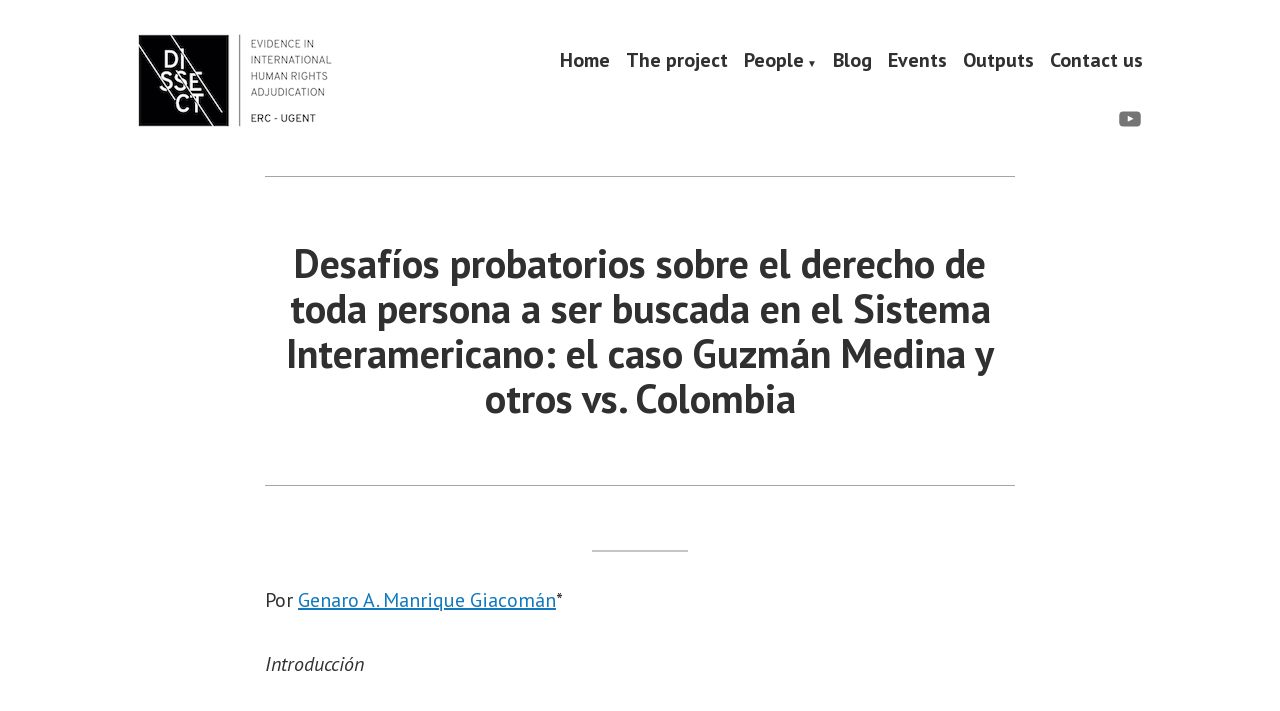

--- FILE ---
content_type: text/html; charset=UTF-8
request_url: https://dissect.ugent.be/busqueda-guzman-medina/
body_size: 14507
content:
<!doctype html>
<html lang="en-US">
<head>
	<meta charset="UTF-8" />
	<meta name="viewport" content="width=device-width, initial-scale=1" />
	<link rel="profile" href="https://gmpg.org/xfn/11" />
	<title>Desafíos probatorios sobre el derecho de toda persona a ser buscada en el Sistema Interamericano: el caso Guzmán Medina y otros vs. Colombia &#8211; DISSECT</title>
<meta name='robots' content='max-image-preview:large' />
<link rel='dns-prefetch' href='//fonts.googleapis.com' />
<link rel="alternate" type="application/rss+xml" title="DISSECT &raquo; Feed" href="https://dissect.ugent.be/feed/" />
<link rel="alternate" type="application/rss+xml" title="DISSECT &raquo; Comments Feed" href="https://dissect.ugent.be/comments/feed/" />
<link rel="alternate" type="application/rss+xml" title="DISSECT &raquo; Desafíos probatorios sobre el derecho de toda persona a ser buscada en el Sistema Interamericano: el caso Guzmán Medina y otros vs. Colombia Comments Feed" href="https://dissect.ugent.be/busqueda-guzman-medina/feed/" />
<link rel="alternate" title="oEmbed (JSON)" type="application/json+oembed" href="https://dissect.ugent.be/wp-json/oembed/1.0/embed?url=https%3A%2F%2Fdissect.ugent.be%2Fbusqueda-guzman-medina%2F" />
<link rel="alternate" title="oEmbed (XML)" type="text/xml+oembed" href="https://dissect.ugent.be/wp-json/oembed/1.0/embed?url=https%3A%2F%2Fdissect.ugent.be%2Fbusqueda-guzman-medina%2F&#038;format=xml" />
<style id='wp-img-auto-sizes-contain-inline-css' type='text/css'>
img:is([sizes=auto i],[sizes^="auto," i]){contain-intrinsic-size:3000px 1500px}
/*# sourceURL=wp-img-auto-sizes-contain-inline-css */
</style>
<style id='wp-emoji-styles-inline-css' type='text/css'>

	img.wp-smiley, img.emoji {
		display: inline !important;
		border: none !important;
		box-shadow: none !important;
		height: 1em !important;
		width: 1em !important;
		margin: 0 0.07em !important;
		vertical-align: -0.1em !important;
		background: none !important;
		padding: 0 !important;
	}
/*# sourceURL=wp-emoji-styles-inline-css */
</style>
<style id='wp-block-library-inline-css' type='text/css'>
:root{--wp-block-synced-color:#7a00df;--wp-block-synced-color--rgb:122,0,223;--wp-bound-block-color:var(--wp-block-synced-color);--wp-editor-canvas-background:#ddd;--wp-admin-theme-color:#007cba;--wp-admin-theme-color--rgb:0,124,186;--wp-admin-theme-color-darker-10:#006ba1;--wp-admin-theme-color-darker-10--rgb:0,107,160.5;--wp-admin-theme-color-darker-20:#005a87;--wp-admin-theme-color-darker-20--rgb:0,90,135;--wp-admin-border-width-focus:2px}@media (min-resolution:192dpi){:root{--wp-admin-border-width-focus:1.5px}}.wp-element-button{cursor:pointer}:root .has-very-light-gray-background-color{background-color:#eee}:root .has-very-dark-gray-background-color{background-color:#313131}:root .has-very-light-gray-color{color:#eee}:root .has-very-dark-gray-color{color:#313131}:root .has-vivid-green-cyan-to-vivid-cyan-blue-gradient-background{background:linear-gradient(135deg,#00d084,#0693e3)}:root .has-purple-crush-gradient-background{background:linear-gradient(135deg,#34e2e4,#4721fb 50%,#ab1dfe)}:root .has-hazy-dawn-gradient-background{background:linear-gradient(135deg,#faaca8,#dad0ec)}:root .has-subdued-olive-gradient-background{background:linear-gradient(135deg,#fafae1,#67a671)}:root .has-atomic-cream-gradient-background{background:linear-gradient(135deg,#fdd79a,#004a59)}:root .has-nightshade-gradient-background{background:linear-gradient(135deg,#330968,#31cdcf)}:root .has-midnight-gradient-background{background:linear-gradient(135deg,#020381,#2874fc)}:root{--wp--preset--font-size--normal:16px;--wp--preset--font-size--huge:42px}.has-regular-font-size{font-size:1em}.has-larger-font-size{font-size:2.625em}.has-normal-font-size{font-size:var(--wp--preset--font-size--normal)}.has-huge-font-size{font-size:var(--wp--preset--font-size--huge)}.has-text-align-center{text-align:center}.has-text-align-left{text-align:left}.has-text-align-right{text-align:right}.has-fit-text{white-space:nowrap!important}#end-resizable-editor-section{display:none}.aligncenter{clear:both}.items-justified-left{justify-content:flex-start}.items-justified-center{justify-content:center}.items-justified-right{justify-content:flex-end}.items-justified-space-between{justify-content:space-between}.screen-reader-text{border:0;clip-path:inset(50%);height:1px;margin:-1px;overflow:hidden;padding:0;position:absolute;width:1px;word-wrap:normal!important}.screen-reader-text:focus{background-color:#ddd;clip-path:none;color:#444;display:block;font-size:1em;height:auto;left:5px;line-height:normal;padding:15px 23px 14px;text-decoration:none;top:5px;width:auto;z-index:100000}html :where(.has-border-color){border-style:solid}html :where([style*=border-top-color]){border-top-style:solid}html :where([style*=border-right-color]){border-right-style:solid}html :where([style*=border-bottom-color]){border-bottom-style:solid}html :where([style*=border-left-color]){border-left-style:solid}html :where([style*=border-width]){border-style:solid}html :where([style*=border-top-width]){border-top-style:solid}html :where([style*=border-right-width]){border-right-style:solid}html :where([style*=border-bottom-width]){border-bottom-style:solid}html :where([style*=border-left-width]){border-left-style:solid}html :where(img[class*=wp-image-]){height:auto;max-width:100%}:where(figure){margin:0 0 1em}html :where(.is-position-sticky){--wp-admin--admin-bar--position-offset:var(--wp-admin--admin-bar--height,0px)}@media screen and (max-width:600px){html :where(.is-position-sticky){--wp-admin--admin-bar--position-offset:0px}}

/*# sourceURL=wp-block-library-inline-css */
</style><style id='wp-block-list-inline-css' type='text/css'>
ol,ul{box-sizing:border-box}:root :where(.wp-block-list.has-background){padding:1.25em 2.375em}
/*# sourceURL=https://dissect.ugent.be/wp-includes/blocks/list/style.min.css */
</style>
<style id='wp-block-paragraph-inline-css' type='text/css'>
.is-small-text{font-size:.875em}.is-regular-text{font-size:1em}.is-large-text{font-size:2.25em}.is-larger-text{font-size:3em}.has-drop-cap:not(:focus):first-letter{float:left;font-size:8.4em;font-style:normal;font-weight:100;line-height:.68;margin:.05em .1em 0 0;text-transform:uppercase}body.rtl .has-drop-cap:not(:focus):first-letter{float:none;margin-left:.1em}p.has-drop-cap.has-background{overflow:hidden}:root :where(p.has-background){padding:1.25em 2.375em}:where(p.has-text-color:not(.has-link-color)) a{color:inherit}p.has-text-align-left[style*="writing-mode:vertical-lr"],p.has-text-align-right[style*="writing-mode:vertical-rl"]{rotate:180deg}
/*# sourceURL=https://dissect.ugent.be/wp-includes/blocks/paragraph/style.min.css */
</style>
<style id='wp-block-separator-inline-css' type='text/css'>
@charset "UTF-8";.wp-block-separator{border:none;border-top:2px solid}:root :where(.wp-block-separator.is-style-dots){height:auto;line-height:1;text-align:center}:root :where(.wp-block-separator.is-style-dots):before{color:currentColor;content:"···";font-family:serif;font-size:1.5em;letter-spacing:2em;padding-left:2em}.wp-block-separator.is-style-dots{background:none!important;border:none!important}
/*# sourceURL=https://dissect.ugent.be/wp-includes/blocks/separator/style.min.css */
</style>
<style id='wp-block-separator-theme-inline-css' type='text/css'>
.wp-block-separator.has-css-opacity{opacity:.4}.wp-block-separator{border:none;border-bottom:2px solid;margin-left:auto;margin-right:auto}.wp-block-separator.has-alpha-channel-opacity{opacity:1}.wp-block-separator:not(.is-style-wide):not(.is-style-dots){width:100px}.wp-block-separator.has-background:not(.is-style-dots){border-bottom:none;height:1px}.wp-block-separator.has-background:not(.is-style-wide):not(.is-style-dots){height:2px}
/*# sourceURL=https://dissect.ugent.be/wp-includes/blocks/separator/theme.min.css */
</style>
<style id='global-styles-inline-css' type='text/css'>
:root{--wp--preset--aspect-ratio--square: 1;--wp--preset--aspect-ratio--4-3: 4/3;--wp--preset--aspect-ratio--3-4: 3/4;--wp--preset--aspect-ratio--3-2: 3/2;--wp--preset--aspect-ratio--2-3: 2/3;--wp--preset--aspect-ratio--16-9: 16/9;--wp--preset--aspect-ratio--9-16: 9/16;--wp--preset--color--black: #000000;--wp--preset--color--cyan-bluish-gray: #abb8c3;--wp--preset--color--white: #ffffff;--wp--preset--color--pale-pink: #f78da7;--wp--preset--color--vivid-red: #cf2e2e;--wp--preset--color--luminous-vivid-orange: #ff6900;--wp--preset--color--luminous-vivid-amber: #fcb900;--wp--preset--color--light-green-cyan: #7bdcb5;--wp--preset--color--vivid-green-cyan: #00d084;--wp--preset--color--pale-cyan-blue: #8ed1fc;--wp--preset--color--vivid-cyan-blue: #0693e3;--wp--preset--color--vivid-purple: #9b51e0;--wp--preset--color--primary: #1279BE;--wp--preset--color--secondary: #FFB302;--wp--preset--color--tertiary: #C5C5C5;--wp--preset--color--foreground: #303030;--wp--preset--color--foreground-low-contrast: hsl( 0,0%,28.823529411765%);--wp--preset--color--foreground-high-contrast: hsl( 0,0%,8.8235294117647%);--wp--preset--color--background: #FFFFFF;--wp--preset--color--background-high-contrast: hsl( 0,0%,110%);--wp--preset--color--background-low-contrast: hsl( 0,0%,90%);--wp--preset--gradient--vivid-cyan-blue-to-vivid-purple: linear-gradient(135deg,rgb(6,147,227) 0%,rgb(155,81,224) 100%);--wp--preset--gradient--light-green-cyan-to-vivid-green-cyan: linear-gradient(135deg,rgb(122,220,180) 0%,rgb(0,208,130) 100%);--wp--preset--gradient--luminous-vivid-amber-to-luminous-vivid-orange: linear-gradient(135deg,rgb(252,185,0) 0%,rgb(255,105,0) 100%);--wp--preset--gradient--luminous-vivid-orange-to-vivid-red: linear-gradient(135deg,rgb(255,105,0) 0%,rgb(207,46,46) 100%);--wp--preset--gradient--very-light-gray-to-cyan-bluish-gray: linear-gradient(135deg,rgb(238,238,238) 0%,rgb(169,184,195) 100%);--wp--preset--gradient--cool-to-warm-spectrum: linear-gradient(135deg,rgb(74,234,220) 0%,rgb(151,120,209) 20%,rgb(207,42,186) 40%,rgb(238,44,130) 60%,rgb(251,105,98) 80%,rgb(254,248,76) 100%);--wp--preset--gradient--blush-light-purple: linear-gradient(135deg,rgb(255,206,236) 0%,rgb(152,150,240) 100%);--wp--preset--gradient--blush-bordeaux: linear-gradient(135deg,rgb(254,205,165) 0%,rgb(254,45,45) 50%,rgb(107,0,62) 100%);--wp--preset--gradient--luminous-dusk: linear-gradient(135deg,rgb(255,203,112) 0%,rgb(199,81,192) 50%,rgb(65,88,208) 100%);--wp--preset--gradient--pale-ocean: linear-gradient(135deg,rgb(255,245,203) 0%,rgb(182,227,212) 50%,rgb(51,167,181) 100%);--wp--preset--gradient--electric-grass: linear-gradient(135deg,rgb(202,248,128) 0%,rgb(113,206,126) 100%);--wp--preset--gradient--midnight: linear-gradient(135deg,rgb(2,3,129) 0%,rgb(40,116,252) 100%);--wp--preset--font-size--small: 17.3914px;--wp--preset--font-size--medium: 20px;--wp--preset--font-size--large: 26.45px;--wp--preset--font-size--x-large: 42px;--wp--preset--font-size--normal: 23px;--wp--preset--font-size--huge: 30.4174px;--wp--preset--spacing--20: 0.44rem;--wp--preset--spacing--30: 0.67rem;--wp--preset--spacing--40: 1rem;--wp--preset--spacing--50: 1.5rem;--wp--preset--spacing--60: 2.25rem;--wp--preset--spacing--70: 3.38rem;--wp--preset--spacing--80: 5.06rem;--wp--preset--shadow--natural: 6px 6px 9px rgba(0, 0, 0, 0.2);--wp--preset--shadow--deep: 12px 12px 50px rgba(0, 0, 0, 0.4);--wp--preset--shadow--sharp: 6px 6px 0px rgba(0, 0, 0, 0.2);--wp--preset--shadow--outlined: 6px 6px 0px -3px rgb(255, 255, 255), 6px 6px rgb(0, 0, 0);--wp--preset--shadow--crisp: 6px 6px 0px rgb(0, 0, 0);}:where(.is-layout-flex){gap: 0.5em;}:where(.is-layout-grid){gap: 0.5em;}body .is-layout-flex{display: flex;}.is-layout-flex{flex-wrap: wrap;align-items: center;}.is-layout-flex > :is(*, div){margin: 0;}body .is-layout-grid{display: grid;}.is-layout-grid > :is(*, div){margin: 0;}:where(.wp-block-columns.is-layout-flex){gap: 2em;}:where(.wp-block-columns.is-layout-grid){gap: 2em;}:where(.wp-block-post-template.is-layout-flex){gap: 1.25em;}:where(.wp-block-post-template.is-layout-grid){gap: 1.25em;}.has-black-color{color: var(--wp--preset--color--black) !important;}.has-cyan-bluish-gray-color{color: var(--wp--preset--color--cyan-bluish-gray) !important;}.has-white-color{color: var(--wp--preset--color--white) !important;}.has-pale-pink-color{color: var(--wp--preset--color--pale-pink) !important;}.has-vivid-red-color{color: var(--wp--preset--color--vivid-red) !important;}.has-luminous-vivid-orange-color{color: var(--wp--preset--color--luminous-vivid-orange) !important;}.has-luminous-vivid-amber-color{color: var(--wp--preset--color--luminous-vivid-amber) !important;}.has-light-green-cyan-color{color: var(--wp--preset--color--light-green-cyan) !important;}.has-vivid-green-cyan-color{color: var(--wp--preset--color--vivid-green-cyan) !important;}.has-pale-cyan-blue-color{color: var(--wp--preset--color--pale-cyan-blue) !important;}.has-vivid-cyan-blue-color{color: var(--wp--preset--color--vivid-cyan-blue) !important;}.has-vivid-purple-color{color: var(--wp--preset--color--vivid-purple) !important;}.has-black-background-color{background-color: var(--wp--preset--color--black) !important;}.has-cyan-bluish-gray-background-color{background-color: var(--wp--preset--color--cyan-bluish-gray) !important;}.has-white-background-color{background-color: var(--wp--preset--color--white) !important;}.has-pale-pink-background-color{background-color: var(--wp--preset--color--pale-pink) !important;}.has-vivid-red-background-color{background-color: var(--wp--preset--color--vivid-red) !important;}.has-luminous-vivid-orange-background-color{background-color: var(--wp--preset--color--luminous-vivid-orange) !important;}.has-luminous-vivid-amber-background-color{background-color: var(--wp--preset--color--luminous-vivid-amber) !important;}.has-light-green-cyan-background-color{background-color: var(--wp--preset--color--light-green-cyan) !important;}.has-vivid-green-cyan-background-color{background-color: var(--wp--preset--color--vivid-green-cyan) !important;}.has-pale-cyan-blue-background-color{background-color: var(--wp--preset--color--pale-cyan-blue) !important;}.has-vivid-cyan-blue-background-color{background-color: var(--wp--preset--color--vivid-cyan-blue) !important;}.has-vivid-purple-background-color{background-color: var(--wp--preset--color--vivid-purple) !important;}.has-black-border-color{border-color: var(--wp--preset--color--black) !important;}.has-cyan-bluish-gray-border-color{border-color: var(--wp--preset--color--cyan-bluish-gray) !important;}.has-white-border-color{border-color: var(--wp--preset--color--white) !important;}.has-pale-pink-border-color{border-color: var(--wp--preset--color--pale-pink) !important;}.has-vivid-red-border-color{border-color: var(--wp--preset--color--vivid-red) !important;}.has-luminous-vivid-orange-border-color{border-color: var(--wp--preset--color--luminous-vivid-orange) !important;}.has-luminous-vivid-amber-border-color{border-color: var(--wp--preset--color--luminous-vivid-amber) !important;}.has-light-green-cyan-border-color{border-color: var(--wp--preset--color--light-green-cyan) !important;}.has-vivid-green-cyan-border-color{border-color: var(--wp--preset--color--vivid-green-cyan) !important;}.has-pale-cyan-blue-border-color{border-color: var(--wp--preset--color--pale-cyan-blue) !important;}.has-vivid-cyan-blue-border-color{border-color: var(--wp--preset--color--vivid-cyan-blue) !important;}.has-vivid-purple-border-color{border-color: var(--wp--preset--color--vivid-purple) !important;}.has-vivid-cyan-blue-to-vivid-purple-gradient-background{background: var(--wp--preset--gradient--vivid-cyan-blue-to-vivid-purple) !important;}.has-light-green-cyan-to-vivid-green-cyan-gradient-background{background: var(--wp--preset--gradient--light-green-cyan-to-vivid-green-cyan) !important;}.has-luminous-vivid-amber-to-luminous-vivid-orange-gradient-background{background: var(--wp--preset--gradient--luminous-vivid-amber-to-luminous-vivid-orange) !important;}.has-luminous-vivid-orange-to-vivid-red-gradient-background{background: var(--wp--preset--gradient--luminous-vivid-orange-to-vivid-red) !important;}.has-very-light-gray-to-cyan-bluish-gray-gradient-background{background: var(--wp--preset--gradient--very-light-gray-to-cyan-bluish-gray) !important;}.has-cool-to-warm-spectrum-gradient-background{background: var(--wp--preset--gradient--cool-to-warm-spectrum) !important;}.has-blush-light-purple-gradient-background{background: var(--wp--preset--gradient--blush-light-purple) !important;}.has-blush-bordeaux-gradient-background{background: var(--wp--preset--gradient--blush-bordeaux) !important;}.has-luminous-dusk-gradient-background{background: var(--wp--preset--gradient--luminous-dusk) !important;}.has-pale-ocean-gradient-background{background: var(--wp--preset--gradient--pale-ocean) !important;}.has-electric-grass-gradient-background{background: var(--wp--preset--gradient--electric-grass) !important;}.has-midnight-gradient-background{background: var(--wp--preset--gradient--midnight) !important;}.has-small-font-size{font-size: var(--wp--preset--font-size--small) !important;}.has-medium-font-size{font-size: var(--wp--preset--font-size--medium) !important;}.has-large-font-size{font-size: var(--wp--preset--font-size--large) !important;}.has-x-large-font-size{font-size: var(--wp--preset--font-size--x-large) !important;}
/*# sourceURL=global-styles-inline-css */
</style>

<style id='classic-theme-styles-inline-css' type='text/css'>
/*! This file is auto-generated */
.wp-block-button__link{color:#fff;background-color:#32373c;border-radius:9999px;box-shadow:none;text-decoration:none;padding:calc(.667em + 2px) calc(1.333em + 2px);font-size:1.125em}.wp-block-file__button{background:#32373c;color:#fff;text-decoration:none}
/*# sourceURL=/wp-includes/css/classic-themes.min.css */
</style>
<link rel='stylesheet' id='collapscore-css-css' href='https://dissect.ugent.be/wp-content/plugins/jquery-collapse-o-matic/css/core_style.css?ver=1.0' type='text/css' media='all' />
<link rel='stylesheet' id='collapseomatic-css-css' href='https://dissect.ugent.be/wp-content/plugins/jquery-collapse-o-matic/css/light_style.css?ver=1.6' type='text/css' media='all' />
<link rel='stylesheet' id='trp-language-switcher-style-css' href='https://dissect.ugent.be/wp-content/plugins/translatepress-multilingual/assets/css/trp-language-switcher.css?ver=3.0.6' type='text/css' media='all' />
<link rel='stylesheet' id='varia-print-style-css' href='https://dissect.ugent.be/wp-content/themes/varia-wpcom/print.css?ver=1.5.3' type='text/css' media='print' />
<link rel='stylesheet' id='tmm-css' href='https://dissect.ugent.be/wp-content/plugins/team-members/inc/css/tmm_style.css?ver=6.9' type='text/css' media='all' />
<link rel='stylesheet' id='hever-fonts-css' href='https://fonts.googleapis.com/css?family=PT+Sans%3A400%2C400i%2C700%2C700i&#038;subset=latin%2Clatin-ext&#038;display=swap' type='text/css' media='all' />
<link rel='stylesheet' id='hever-style-css' href='https://dissect.ugent.be/wp-content/themes/hever-wpcom/style.css?ver=1.5.3' type='text/css' media='all' />
<script type="text/javascript" src="https://dissect.ugent.be/wp-includes/js/jquery/jquery.min.js?ver=3.7.1" id="jquery-core-js"></script>
<script type="text/javascript" src="https://dissect.ugent.be/wp-includes/js/jquery/jquery-migrate.min.js?ver=3.4.1" id="jquery-migrate-js"></script>
<link rel="https://api.w.org/" href="https://dissect.ugent.be/wp-json/" /><link rel="alternate" title="JSON" type="application/json" href="https://dissect.ugent.be/wp-json/wp/v2/posts/1403" /><link rel="EditURI" type="application/rsd+xml" title="RSD" href="https://dissect.ugent.be/xmlrpc.php?rsd" />
<meta name="generator" content="WordPress 6.9" />
<link rel="canonical" href="https://dissect.ugent.be/busqueda-guzman-medina/" />
<link rel='shortlink' href='https://dissect.ugent.be/?p=1403' />
		<!-- Custom Logo: hide header text -->
		<style id="custom-logo-css" type="text/css">
			.site-title, .site-description {
				position: absolute;
				clip-path: inset(50%);
			}
		</style>
		<link rel="alternate" hreflang="en-US" href="https://dissect.ugent.be/busqueda-guzman-medina/"/>
<link rel="alternate" hreflang="es-MX" href="https://dissect.ugent.be/es/busqueda-guzman-medina/"/>
<link rel="alternate" hreflang="en" href="https://dissect.ugent.be/busqueda-guzman-medina/"/>
<link rel="alternate" hreflang="es" href="https://dissect.ugent.be/es/busqueda-guzman-medina/"/>
<link rel="pingback" href="https://dissect.ugent.be/xmlrpc.php"><link rel="icon" href="https://dissect.ugent.be/wp-content/uploads/2021/02/cropped-cropped-dissectfinal-02-e1607996130172-1-32x32.png" sizes="32x32" />
<link rel="icon" href="https://dissect.ugent.be/wp-content/uploads/2021/02/cropped-cropped-dissectfinal-02-e1607996130172-1-192x192.png" sizes="192x192" />
<link rel="apple-touch-icon" href="https://dissect.ugent.be/wp-content/uploads/2021/02/cropped-cropped-dissectfinal-02-e1607996130172-1-180x180.png" />
<meta name="msapplication-TileImage" content="https://dissect.ugent.be/wp-content/uploads/2021/02/cropped-cropped-dissectfinal-02-e1607996130172-1-270x270.png" />
</head>

<body class="wp-singular post-template-default single single-post postid-1403 single-format-standard wp-custom-logo wp-embed-responsive wp-theme-varia-wpcom wp-child-theme-hever-wpcom translatepress-en_US singular image-filters-enabled">


<div id="page" class="site">
	<a class="skip-link screen-reader-text" href="#content">Skip to content</a>

	
<header id="masthead" class="site-header responsive-max-width has-logo has-menu" role="banner">
	
	<div class="site-logo"><a href="https://dissect.ugent.be/" class="custom-logo-link" rel="home"><img width="198" height="96" src="https://dissect.ugent.be/wp-content/uploads/2022/12/header-small.png" class="custom-logo" alt="DISSECT" decoding="async" srcset="https://dissect.ugent.be/wp-content/uploads/2022/12/header-small.png 198w, https://dissect.ugent.be/wp-content/uploads/2022/12/header-small-18x9.png 18w" sizes="(max-width: 198px) 100vw, 198px" /></a></div>

			<p class="site-title"><a href="https://dissect.ugent.be/" rel="home">DISSECT</a></p>
	
		<p class="site-description">
			Evidence in Human Rights Adjudication		</p>
		<nav id="site-navigation" class="main-navigation" aria-label="Main Navigation">

		<input type="checkbox" role="button" aria-haspopup="true" id="toggle" class="hide-visually">
		<label for="toggle" id="toggle-menu" class="button">
			Menu			<span class="dropdown-icon open">+</span>
			<span class="dropdown-icon close">&times;</span>
			<span class="hide-visually expanded-text">expanded</span>
			<span class="hide-visually collapsed-text">collapsed</span>
		</label>

		<div class="menu-main-menu-container"><ul id="menu-main-menu-1" class="main-menu" aria-label="submenu"><li class="menu-item menu-item-type-post_type menu-item-object-page menu-item-home menu-item-543"><a href="https://dissect.ugent.be/">Home</a></li>
<li class="menu-item menu-item-type-post_type menu-item-object-page menu-item-538"><a href="https://dissect.ugent.be/the-project/">The project</a></li>
<li class="menu-item menu-item-type-post_type menu-item-object-page menu-item-has-children menu-item-542"><a href="https://dissect.ugent.be/our-team/" aria-haspopup="true" aria-expanded="false">People</a>
<ul class="sub-menu">
	<li class="menu-item menu-item-type-custom menu-item-object-custom menu-item-1157"><a href="https://dissect.ugent.be/our-team/">Our Team</a></li>
	<li class="menu-item menu-item-type-post_type menu-item-object-page menu-item-549"><a href="https://dissect.ugent.be/phd-supervisors/">PhD supervisors</a></li>
	<li class="menu-item menu-item-type-post_type menu-item-object-page menu-item-539"><a href="https://dissect.ugent.be/advisory-board/">Advisory Board</a></li>
</ul>
</li>
<li class="menu-item menu-item-type-post_type menu-item-object-page menu-item-882"><a href="https://dissect.ugent.be/blog/">Blog</a></li>
<li class="menu-item menu-item-type-post_type menu-item-object-page menu-item-723"><a href="https://dissect.ugent.be/events/">Events</a></li>
<li class="menu-item menu-item-type-post_type menu-item-object-page menu-item-541"><a href="https://dissect.ugent.be/output/">Outputs</a></li>
<li class="menu-item menu-item-type-post_type menu-item-object-page menu-item-544"><a href="https://dissect.ugent.be/contact-us/">Contact us</a></li>
</ul></div>	</nav><!-- #site-navigation -->
		<nav class="social-navigation" role="navigation" aria-label="Social Links Menu">
		<div class="menu-social-media-container"><ul id="menu-social-media" class="social-links-menu"><li id="menu-item-1159" class="menu-item menu-item-type-custom menu-item-object-custom menu-item-1159"><a href="https://www.youtube.com/@dissectugent/playlists"><span class="screen-reader-text">YouTube</span><svg class="svg-icon" width="26" height="26" aria-hidden="true" role="img" focusable="false" viewBox="0 0 24 24" version="1.1" xmlns="http://www.w3.org/2000/svg" xmlns:xlink="http://www.w3.org/1999/xlink"><path d="M21.8,8.001c0,0-0.195-1.378-0.795-1.985c-0.76-0.797-1.613-0.801-2.004-0.847c-2.799-0.202-6.997-0.202-6.997-0.202 h-0.009c0,0-4.198,0-6.997,0.202C4.608,5.216,3.756,5.22,2.995,6.016C2.395,6.623,2.2,8.001,2.2,8.001S2,9.62,2,11.238v1.517 c0,1.618,0.2,3.237,0.2,3.237s0.195,1.378,0.795,1.985c0.761,0.797,1.76,0.771,2.205,0.855c1.6,0.153,6.8,0.201,6.8,0.201 s4.203-0.006,7.001-0.209c0.391-0.047,1.243-0.051,2.004-0.847c0.6-0.607,0.795-1.985,0.795-1.985s0.2-1.618,0.2-3.237v-1.517 C22,9.62,21.8,8.001,21.8,8.001z M9.935,14.594l-0.001-5.62l5.404,2.82L9.935,14.594z"></path></svg></a></li>
</ul></div>	</nav><!-- .social-navigation -->
</header><!-- #masthead -->

	<div id="content" class="site-content">

	<section id="primary" class="content-area">
		<main id="main" class="site-main">

			
<article id="post-1403" class="post-1403 post type-post status-publish format-standard hentry category-geen-categorie tag-corte-interamericana tag-desaparicion-forzada tag-evidence tag-evidencia tag-forced-disappearances tag-iacthr tag-peritaje entry">

	<header class="entry-header responsive-max-width">
		<h1 class="entry-title">Desafíos probatorios sobre el derecho de toda persona a ser buscada en el Sistema Interamericano: el caso Guzmán Medina y otros vs. Colombia</h1>				<div class="entry-meta">
			<span class="byline"><svg class="svg-icon" width="16" height="16" aria-hidden="true" role="img" focusable="false" viewBox="0 0 24 24" version="1.1" xmlns="http://www.w3.org/2000/svg" xmlns:xlink="http://www.w3.org/1999/xlink"><path d="M12 12c2.21 0 4-1.79 4-4s-1.79-4-4-4-4 1.79-4 4 1.79 4 4 4zm0 2c-2.67 0-8 1.34-8 4v2h16v-2c0-2.66-5.33-4-8-4z"></path><path d="M0 0h24v24H0z" fill="none"></path></svg><span class="screen-reader-text">Posted by</span><span class="author vcard"><a class="url fn n" href="https://dissect.ugent.be/author/nanomanrique/">Genaro Andrés Manrique Giacomán</a></span></span><span class="posted-on"><svg class="svg-icon" width="16" height="16" aria-hidden="true" role="img" focusable="false" xmlns="http://www.w3.org/2000/svg" viewBox="0 0 24 24"><defs><path id="a" d="M0 0h24v24H0V0z"></path></defs><clipPath id="b"><use xlink:href="#a" overflow="visible"></use></clipPath><path clip-path="url(#b)" d="M12 2C6.5 2 2 6.5 2 12s4.5 10 10 10 10-4.5 10-10S17.5 2 12 2zm4.2 14.2L11 13V7h1.5v5.2l4.5 2.7-.8 1.3z"></path></svg><a href="https://dissect.ugent.be/busqueda-guzman-medina/" rel="bookmark"><time class="entry-date published" datetime="2023-04-30T21:47:31+01:00">04/30/2023</time><time class="updated" datetime="2024-09-26T17:02:24+01:00">09/26/2024</time></a></span><span class="cat-links"><svg class="svg-icon" width="16" height="16" aria-hidden="true" role="img" focusable="false" xmlns="http://www.w3.org/2000/svg" viewBox="0 0 24 24"><path d="M10 4H4c-1.1 0-1.99.9-1.99 2L2 18c0 1.1.9 2 2 2h16c1.1 0 2-.9 2-2V8c0-1.1-.9-2-2-2h-8l-2-2z"></path><path d="M0 0h24v24H0z" fill="none"></path></svg><span class="screen-reader-text">Posted in</span><a href="https://dissect.ugent.be/category/geen-categorie/" rel="category tag">Geen categorie</a></span><span class="tags-links"><svg class="svg-icon" width="16" height="16" aria-hidden="true" role="img" focusable="false" xmlns="http://www.w3.org/2000/svg" viewBox="0 0 24 24"><path d="M21.41 11.58l-9-9C12.05 2.22 11.55 2 11 2H4c-1.1 0-2 .9-2 2v7c0 .55.22 1.05.59 1.42l9 9c.36.36.86.58 1.41.58.55 0 1.05-.22 1.41-.59l7-7c.37-.36.59-.86.59-1.41 0-.55-.23-1.06-.59-1.42zM5.5 7C4.67 7 4 6.33 4 5.5S4.67 4 5.5 4 7 4.67 7 5.5 6.33 7 5.5 7z"></path><path d="M0 0h24v24H0z" fill="none"></path></svg><span class="screen-reader-text">Tags:</span><a href="https://dissect.ugent.be/tag/corte-interamericana/" rel="tag">corte interamericana</a>, <a href="https://dissect.ugent.be/tag/desaparicion-forzada/" rel="tag">desaparición forzada</a>, <a href="https://dissect.ugent.be/tag/evidence/" rel="tag">evidence</a>, <a href="https://dissect.ugent.be/tag/evidencia/" rel="tag">evidencia</a>, <a href="https://dissect.ugent.be/tag/forced-disappearances/" rel="tag">forced disappearances</a>, <a href="https://dissect.ugent.be/tag/iacthr/" rel="tag">IACtHR</a>, <a href="https://dissect.ugent.be/tag/peritaje/" rel="tag">peritaje</a></span>		</div><!-- .meta-info -->
			</header>

	
	<div class="entry-content">
		
<hr class="wp-block-separator has-alpha-channel-opacity"/>



<p><a id="_msocom_1"></a>Por <a rel="noreferrer noopener" href="https://hrc.ugent.be/staff/genaro-andres-manrique-giacoman/" data-type="URL" data-id="https://hrc.ugent.be/staff/genaro-andres-manrique-giacoman/" target="_blank">Genaro A. Manrique Giacomán</a>*</p>



<p><em>Introducción</em></p>



<p>En septiembre de 2021, la Comisión Interamericana de Derechos Humanos (CIDH) sometió a la Corte Interamericana de Derechos Humanos (Corte IDH) el caso Guzmán Medina y otros vs. Colombia<a id="_ftnref1" href="#_ftn1">[1]</a>. Este caso trata sobre la desaparición de Arles Edisson Guzmán Medina ocurrida en Medellín el 30 de noviembre de 2002, y la responsabilidad del estado colombiano por la existencia de un vínculo entre grupos paramilitares y miembros de la fuerza pública en Colombia, así como también la vinculación con la actuación de la fiscalía y agentes estatales. Aunado a lo anterior, se suma la inacción del Estado para emprender una investigación de oficio para dar con el paradero de la víctima.</p>



<p>Este caso se une a la lista de más de 50 que la Corte IDH ha deliberado relacionado con desapariciones forzadas, pero destaca por ser de los primeros en los que la Corte IDH se centrará en desarrollar su jurisprudencia sobre el derecho de las víctimas de desaparición forzada a ser buscadas. Con el fin de presentar evidencia en relación a este derecho, las representantes de las presuntas víctimas propusieron el peritaje de la experta Karla I. Quintana Osuna<a id="_ftnref2" href="#_ftn2">[2]</a>, por medio del cual buscan probar, por un lado, el derecho de toda persona a ser buscada como un derecho autónomo frente al derecho a una investigación eficaz en materia de desaparición forzada, y por otro lado, los aspectos del derecho a ser buscado, relacionados con las diferentes formas de búsqueda que deben emprender las autoridades, así como las fallas estructurales que existirían en cada una de ellas, de manera genérica<a id="_ftnref3" href="#_ftn3">[3]</a>.&nbsp;</p>



<p>El peritaje presentado contiene pautas y estándares sumamente valiosos sobre el contenido y alcance del derecho a ser buscado, el cual aun es incipiente en la jurisprudencia interamericana, por lo cual considero que el valor probatorio que puede aportar al caso, y por consiguiente a futuros casos, hacen que merezca la pena hacer un análisis del mismo.</p>



<p>En este artículo analizaré los estándares interamericanos que el peritaje desarrolla relacionados con el derecho a la búsqueda y la relevancia probatoria de estos para el caso Guzmán Medina y otros vs. Colombia, así como para los futuros casos de desaparición que se presenten ante la Corte IDH.</p>



<p><em>Contexto sobre las desapariciones forzadas en el continente americano</em></p>



<p>La Desaparición Forzada de personas es una de las graves violaciones de los derechos humanos que se ha venido cometiendo de forma generalizada en América Latina. La Convención Interamericana sobre Desaparición Forzada de Personas (1994) la define como:</p>



<p><em>la privación de la libertad a una o más personas, cualquiera que fuere su forma, cometida por agentes del Estado o por personas o grupos de personas que actúen con la autorización, el apoyo o la aquiescencia del Estado, seguida de la falta de información o de la negativa a reconocer dicha privación de libertad o de informar sobre el paradero de la persona, con lo cual se impide el ejercicio de los recursos legales y de las garantías procesales pertinentes.</em></p>



<p>En los años sesenta, y a lo largo de seis décadas, la atroz práctica de las desapariciones forzadas surgió en América Latina y se extendió rápidamente a El Salvador, Chile, Uruguay, Argentina, Brasil, Colombia, Perú, Honduras, Guatemala, Bolivia, Haití y México. Contrariamente a lo que se pueda pensar, las desapariciones no son una característica exclusiva de las dictaduras militares, ya que también se cometen en países como México, Colombia y Perú, donde existen gobiernos civiles debidamente elegidos<a href="#_ftn4" id="_ftnref4">[4]</a>.</p>



<p>En 1988, la Corte IDH emitió la sentencia de su primer caso, Velásquez Rodríguez vs. Honduras, relativo a la desaparición forzada de Manfredo Velásquez Rodríguez por agentes del Estado hondureño<a href="#_ftn5" id="_ftnref5">[5]</a>. Esta incipiente jurisprudencia sobre desaparición forzada fue seguida por dos sentencias sólo un año después, el Caso Godínez Cruz vs. Honduras, y Caso Fairén Garbi y Solís Corrales vs. Honduras<a href="#_ftn6" id="_ftnref6">[6]</a>. Es a través de estás tres primeras sentencias que la Corte IDH reforzó la conceptualización de la práctica y sentó las bases de una jurisprudencia sólida y consistente, analizando el problema desde un punto de vista integral e interseccional, caracterizando este tipo de violaciones como una violación múltiple, compleja y continua de derechos consagrados en la Convención Americana, que los Estados Partes están obligados a respetar y garantizar.</p>



<p>Luego de casi 35 años del caso Velásquez Rodríguez, las desapariciones forzadas siguen ocupando un lugar central en la jurisprudencia de la Corte IDH<a href="#_ftn7" id="_ftnref7">[7]</a>. Esto refleja la importancia de este tema para América Latina, marcada por la desaparición de miles de personas en diferentes países, como parte de un contexto de violaciones sistemáticas por parte de gobiernos autoritarios<a href="#_ftn8" id="_ftnref8">[8]</a>.</p>



<p><em>El derecho a ser buscado y las obligaciones del Estado respecto a este derecho en la jurisprudencia interamericana</em></p>



<p>El peritaje presentado por Karla Quintana en el caso Guzmán Medina y otros vs. Colombia, recoge una serie de estándares que la Corte IDH ha ido desarrollando sobre el derecho a la búsqueda, en un principio como parte de la obligación específica de investigar sin ser considerado como un derecho autónomo, hasta recientemente presentar una evolución del mismo para ser entendido como una obligación especifica de búsqueda y localización, autónoma al deber de investigar.</p>



<p>Fue hasta el caso Garzón Guzmán y otros Vs. Ecuador (2021), donde la Corte estableció que el deber del Estado de buscar a la persona desaparecida tiene un carácter autónomo<a href="#_ftn9" id="_ftnref9">[9]</a>. También hizo referencia a que tanto la Convención Internacional sobre Desaparición Forzada como el Comité contra la Desaparición Forzada de Naciones Unidas se han pronunciado sobre la obligación de búsqueda y localización de las personas desaparecidas como una obligación autónoma. Asimismo, de acuerdo a los Principios Rectores para la Búsqueda de Personas Desaparecidas las autoridades estatales deben iniciar la búsqueda de oficio, incluso si no se ha presentado una denuncia o una solicitud formal<a href="#_ftn10" id="_ftnref10">[10]</a>, y que el proceso de búsqueda integral de las personas desaparecidas debe iniciarse y llevarse a cabo con la misma efectividad que la investigación criminal<a href="#_ftn11" id="_ftnref11">[11]</a>. Por otro lado, la Corte IDH reconoció que los estados tiene la obligación de realizar una busqueda seria, coordinada y sistemática de la víctima, hasta que se determine con certeza su suerte o paradero<a href="#_ftn12" id="_ftnref12">[12]</a>.</p>



<p>Por su parte en el caso Movilla Galarcio y otros vs. Colombia (2022), la Corte estableció lineamientos claros sobre órganos estatales de búsqueda de carácter no jurisdiccional reforzando así la relación entre el deber específico de investigación y la obligación específica de búsqueda y localización, destacando las siguientes<a href="#_ftn13" id="_ftnref13">[13]</a>:</p>



<ol style="list-style-type:lower-alpha" class="wp-block-list">
<li>La búsqueda de una persona desaparecida debe continuar hasta que se determine con certeza su suerte o paradero, lo que implica que dicha persona se encuentre nuevamente bajo la protección de la ley o, si resulta estar fallecida, haya sido plenamente identificada;</li>



<li>Los familiares de la víctima, quienes también son víctimas, y personas que las representen o asistan tienen derecho de participar en la búsqueda, lo que implica, entre otros aspectos, el acceso a información, sin perjuicio de las medidas necesarias para preservar la integridad y efectividad de la investigación penal o de la búsqueda misma;</li>



<li>La búsqueda debe ejecutarse mediante una “estrategia integral”, de modo que tenga en cuenta todas las hipótesis razonables sobre la desaparición, sin descartar ninguna, salvo cuando resulte insostenible, de acuerdo con criterios objetivos y contrastables. Dicha estrategia debe tomar en cuenta el análisis de contexto;</li>



<li>Todas las actividades y diligencias a realizar de manera integrada, mediante todos los medios y procedimientos necesarios y adecuados para encontrar, liberar o exhumar a la persona desaparecida o establecer la identidad de ella. La estrategia integral de búsqueda debe incluir un plan de acción y un cronograma y debe ser evaluada periódicamente;</li>



<li>La búsqueda debe estar centralizada en un órgano competente, o coordinada por este, que garantice una efectiva coordinación con todas las demás entidades cuya cooperación es necesaria para que la búsqueda sea efectiva, exhaustiva y expedita;</li>



<li>La búsqueda de la persona desaparecida y la investigación penal de los responsables de la desaparición deben reforzarse mutuamente. Cuando la búsqueda es realizada por autoridades no judiciales independientes de las que integran el sistema de justicia, se deben establece mecanismos y procedimientos de articulación, coordinación e intercambio de información.</li>
</ol>



<p>El peritaje también señala que el derecho de una persona a ser buscada implica una evolución en su desarrollo y requiere una reconstrucción de su contenido y alcance en relación con el derecho a una investigación diligente. La línea entre ambos derechos aún no está clara, por lo que es “repensar ciertas acciones por parte de autoridades que usualmente habían sido consideradas exclusivamente dentro de la obligación de investigar, pero que tienen una doble vertiente con la búsqueda y que, por sí solos, no permiten llevar a cabo el debido proceso en ambas obligaciones”<a href="#_ftn14" id="_ftnref14">[14]</a>. Ejemplos de estas acciones enmarcadas en la obligación de investigar, pero también directamente relacionadas con la búsqueda, son el procesamiento de hallazgos restos humanos y la toma de muestras biológicas a familiares de personas desaparecidas y a restos humanos o cuerpos<a href="#_ftn15" id="_ftnref15">[15]</a>.</p>



<p>El derecho humano de toda persona a ser buscada debe ser reconocido, garantizado y respetado por todas las instituciones del Estado. Esto se logra a través de acciones concretas, tales como las señaladas en líneas anteriores, con el objetivo principal de encontrar a la persona desaparecida y en cierta medida, cumplir con el derecho a la verdad y el derecho a la justicia de las personas desaparecidas y sus familias<a href="#_ftn16" id="_ftnref16">[16]</a>.</p>



<p><em>Conclusión</em></p>



<p>El peritaje presentado por Karla Quintana, como parte del acervo probatorio de las representantes de las presuntas víctimas es un planteamiento innovador para poder sustentar el incipiente derecho a la búsqueda de una persona desaparecida. Recurrir al conocimientos de personas expertas en la materia, que además conocen perfectamente el funcionamiento del Sistema Interamericano y la forma en la que se debe argumentar frente a sus órganos, permite recopilar de forma clara y precisa todos aquellos estándares y pautas que hacen posible a la Corte IDH el desarrollo de lineas jurisprudenciales que conllevan una protección más amplia de los derechos contenidos en la Convenciones Americana y demás instrumentos interamericanos.</p>



<hr class="wp-block-separator has-alpha-channel-opacity"/>



<p>*El autor agradece a Nina V. Kolowratnik por sus valiosos comentarios a versiones anteriores de este texto.</p>



<p><a id="_ftn1" data-unsp-sanitized="clean" href="#_ftnref1">[1]</a> CIDH, &#8216;La CIDH presenta caso sobre Colombia ante la Corte Interamericana&#8217; (2021), Disponible en: https://www.oas.org/pt/CIDH/jsForm/?File=/es/cidh/prensa/comunicados/2021/245.asp</p>



<p><a href="#_ftnref2" id="_ftn2">[2]</a> Ex-comisionada Nacional de Búsqueda de Personas Desaparecidas en México y jurista experta internacional –a título honorario- ante la Jurisdicción Especial para la Paz en Colombia.</p>



<p><a href="#_ftnref3" id="_ftn3">[3]</a> Corte IDH. Caso Guzmán Medina y otros. Vs. Colombia. Convocatoria a audiencia. Resolución del Presidente de la Corte Interamericana de Derechos Humanos de 21 de diciembre de 2022.</p>



<p><a href="#_ftnref4" id="_ftn4">[4]</a> Ana Lucrecia Molina, “La Desaparicion Forzada de Personas En America Latina,” <em>Estudios Básicos de Derechos Humanos</em>, no. 4 (2007): 65–129.</p>



<p><a href="#_ftnref5" id="_ftn5">[5]</a> Corte IDH. Caso Velásquez Rodríguez Vs. Honduras. Fondo. Sentencia de 29 de julio de 1988. Serie C No. 4.</p>



<p><a href="#_ftnref6" id="_ftn6">[6]</a> Corte IDH. Caso Godínez Cruz Vs. Honduras. Fondo. Sentencia de 20 de enero de 1989. Serie C No. 5. y Corte IDH. Caso Fairén Garbi y Solís Corrales Vs. Honduras. Fondo. Sentencia de 15 de marzo de 1989. Serie C No. 6.</p>



<p><a id="_ftn7" href="#_ftnref7">[7]</a> Para mayor profundidad, está disponible el cuadernillo de jurisprudencia de la Corte IDH sobre Desapariciones Forzadas, disponible en: https://biblioteca.corteidh.or.cr/adjunto/38897</p>



<p><a href="#_ftnref8" id="_ftn8">[8]</a> Flávia Piovesan y Julia Cortez da Cunha Cruz, “Desaparición Forzada de Personas en el Sistema Interamericano de Derechos Humanos,” en <em>Desaparición Forzada en el Sistema Interamericano de Derechos Humanos. Balance, Impacto y Desafíos</em>, ed. Instituto Interamericano de Derechos Humanos (Mexico, 2020), 23–24.</p>



<p><a href="#_ftnref9" id="_ftn9">[9]</a> Corte IDH. Caso Garzón Guzmán y otros Vs. Ecuador, Fondo, Reparaciones y Costas, Sentencia de 1 de septiembre de 2021, Serie C No. 434, párr. 75.</p>



<p><a id="_ftn10" href="#_ftnref10">[10]</a> ONU, Principios rectores para la búsqueda de personas desaparecidas (2019), disponible en: https://hchr.org.mx/camp/principios-rectores-para-la-busqueda-de-personas-desaparecidas-comite-contra-la-desaparicion-forzada/</p>



<p><a id="_ftn11" href="#_ftnref11">[11]</a> ONU, Principios rectores para la búsqueda de personas desaparecidas (2019), disponible en: https://hchr.org.mx/camp/principios-rectores-para-la-busqueda-de-personas-desaparecidas-comite-contra-la-desaparicion-forzada/</p>



<p><a href="#_ftnref12" id="_ftn12">[12]</a> Corte IDH. Caso Garzón Guzmán y otros Vs. Ecuador, Fondo, Reparaciones y Costas, Sentencia de 1 de septiembre de 2021, Serie C No. 434, párr. 77.</p>



<p><a href="#_ftnref13" id="_ftn13">[13]</a> Caso Movilla Galarcio y otros Vs. Colombia, Fondo, Reparaciones y Costas, Sentencia de 22 de junio de 2022, Serie C No. 452, párr. 207.</p>



<p><a id="_ftn14" href="#_ftnref14">[14]</a> Peritaje de Karla I. Quintana Osuna, Caso Guzmán Medina y otros Vs. Colombia, 2023, p. 12.</p>



<p><a id="_ftn15" href="#_ftnref15">[15]</a> Peritaje de Karla I. Quintana Osuna, Caso Guzmán Medina y otros Vs. Colombia, 2023, p. 12.</p>



<p><a id="_ftn16" href="#_ftnref16">[16]</a> Peritaje de Karla I. Quintana Osuna, Caso Guzmán Medina y otros Vs. Colombia, 2023, p. 12.</p>
	</div><!-- .entry-content -->

	<footer class="entry-footer responsive-max-width">
		<span class="byline"><svg class="svg-icon" width="16" height="16" aria-hidden="true" role="img" focusable="false" viewBox="0 0 24 24" version="1.1" xmlns="http://www.w3.org/2000/svg" xmlns:xlink="http://www.w3.org/1999/xlink"><path d="M12 12c2.21 0 4-1.79 4-4s-1.79-4-4-4-4 1.79-4 4 1.79 4 4 4zm0 2c-2.67 0-8 1.34-8 4v2h16v-2c0-2.66-5.33-4-8-4z"></path><path d="M0 0h24v24H0z" fill="none"></path></svg><span class="screen-reader-text">Posted by</span><span class="author vcard"><a class="url fn n" href="https://dissect.ugent.be/author/nanomanrique/">Genaro Andrés Manrique Giacomán</a></span></span><span class="posted-on"><svg class="svg-icon" width="16" height="16" aria-hidden="true" role="img" focusable="false" xmlns="http://www.w3.org/2000/svg" viewBox="0 0 24 24"><defs><path id="a" d="M0 0h24v24H0V0z"></path></defs><clipPath id="b"><use xlink:href="#a" overflow="visible"></use></clipPath><path clip-path="url(#b)" d="M12 2C6.5 2 2 6.5 2 12s4.5 10 10 10 10-4.5 10-10S17.5 2 12 2zm4.2 14.2L11 13V7h1.5v5.2l4.5 2.7-.8 1.3z"></path></svg><a href="https://dissect.ugent.be/busqueda-guzman-medina/" rel="bookmark"><time class="entry-date published" datetime="2023-04-30T21:47:31+01:00">04/30/2023</time><time class="updated" datetime="2024-09-26T17:02:24+01:00">09/26/2024</time></a></span><span class="cat-links"><svg class="svg-icon" width="16" height="16" aria-hidden="true" role="img" focusable="false" xmlns="http://www.w3.org/2000/svg" viewBox="0 0 24 24"><path d="M10 4H4c-1.1 0-1.99.9-1.99 2L2 18c0 1.1.9 2 2 2h16c1.1 0 2-.9 2-2V8c0-1.1-.9-2-2-2h-8l-2-2z"></path><path d="M0 0h24v24H0z" fill="none"></path></svg><span class="screen-reader-text">Posted in</span><a href="https://dissect.ugent.be/category/geen-categorie/" rel="category tag">Geen categorie</a></span><span class="tags-links"><svg class="svg-icon" width="16" height="16" aria-hidden="true" role="img" focusable="false" xmlns="http://www.w3.org/2000/svg" viewBox="0 0 24 24"><path d="M21.41 11.58l-9-9C12.05 2.22 11.55 2 11 2H4c-1.1 0-2 .9-2 2v7c0 .55.22 1.05.59 1.42l9 9c.36.36.86.58 1.41.58.55 0 1.05-.22 1.41-.59l7-7c.37-.36.59-.86.59-1.41 0-.55-.23-1.06-.59-1.42zM5.5 7C4.67 7 4 6.33 4 5.5S4.67 4 5.5 4 7 4.67 7 5.5 6.33 7 5.5 7z"></path><path d="M0 0h24v24H0z" fill="none"></path></svg><span class="screen-reader-text">Tags:</span><a href="https://dissect.ugent.be/tag/corte-interamericana/" rel="tag">corte interamericana</a>, <a href="https://dissect.ugent.be/tag/desaparicion-forzada/" rel="tag">desaparición forzada</a>, <a href="https://dissect.ugent.be/tag/evidence/" rel="tag">evidence</a>, <a href="https://dissect.ugent.be/tag/evidencia/" rel="tag">evidencia</a>, <a href="https://dissect.ugent.be/tag/forced-disappearances/" rel="tag">forced disappearances</a>, <a href="https://dissect.ugent.be/tag/iacthr/" rel="tag">IACtHR</a>, <a href="https://dissect.ugent.be/tag/peritaje/" rel="tag">peritaje</a></span>	</footer><!-- .entry-footer -->

				
</article><!-- #post-${ID} -->

	<nav class="navigation post-navigation" aria-label="Posts">
		<h2 class="screen-reader-text">Post navigation</h2>
		<div class="nav-links"><div class="nav-previous"><a href="https://dissect.ugent.be/machalikashvili-and-others-v-georgia/" rel="prev"><span class="meta-nav" aria-hidden="true">Previous Post</span> <span class="screen-reader-text">Previous post:</span> <br/><span class="post-title">Machalikashvili and Others V. Georgia: The Critical Importance of the Burden and Standard of Proof to Human Rights Adjudication</span></a></div><div class="nav-next"><a href="https://dissect.ugent.be/reflections-on-the-symposium/" rel="next"><span class="meta-nav" aria-hidden="true">Next Post</span> <span class="screen-reader-text">Next post:</span> <br/><span class="post-title">Evidence between expertise and expedience: Reflections on the symposium ‘Evidentiary regimes of UN Treaty Bodies: Perspectives from research and practice’ (Ghent, 15-16 May 2023)</span></a></div></div>
	</nav>
<div id="comments" class="comments-area responsive-max-width">

		<div id="respond" class="comment-respond">
		<h3 id="reply-title" class="comment-reply-title">Leave a Reply <small><a rel="nofollow" id="cancel-comment-reply-link" href="/busqueda-guzman-medina/#respond" style="display:none;">Cancel reply</a></small></h3><p class="must-log-in">You must be <a href="https://dissect.ugent.be/wp-login.php?redirect_to=https%3A%2F%2Fdissect.ugent.be%2Fbusqueda-guzman-medina%2F">logged in</a> to post a comment.</p>	</div><!-- #respond -->
	
</div><!-- #comments -->

		</main><!-- #main -->
	</section><!-- #primary -->


	</div><!-- #content -->

	
	<footer id="colophon" class="site-footer responsive-max-width">
			
	
		<div class="site-info">
		<a class="site-name" href="https://dissect.ugent.be/" rel="home">DISSECT</a><span class="comma">,</span>
<a href="https://wordpress.org/" class="imprint">proudly powered by WordPress</a>.	</div><!-- .site-info -->
	</footer><!-- #colophon -->

</div><!-- #page -->

<template id="tp-language" data-tp-language="en_US"></template><script type="speculationrules">
{"prefetch":[{"source":"document","where":{"and":[{"href_matches":"/*"},{"not":{"href_matches":["/wp-*.php","/wp-admin/*","/wp-content/uploads/*","/wp-content/*","/wp-content/plugins/*","/wp-content/themes/hever-wpcom/*","/wp-content/themes/varia-wpcom/*","/*\\?(.+)"]}},{"not":{"selector_matches":"a[rel~=\"nofollow\"]"}},{"not":{"selector_matches":".no-prefetch, .no-prefetch a"}}]},"eagerness":"conservative"}]}
</script>
	<script>
	/(trident|msie)/i.test(navigator.userAgent)&&document.getElementById&&window.addEventListener&&window.addEventListener("hashchange",function(){var t,e=location.hash.substring(1);/^[A-z0-9_-]+$/.test(e)&&(t=document.getElementById(e))&&(/^(?:a|select|input|button|textarea)$/i.test(t.tagName)||(t.tabIndex=-1),t.focus())},!1);
	</script>
	<script type="text/javascript" id="collapseomatic-js-js-before">
/* <![CDATA[ */
const com_options = {"colomatduration":"fast","colomatslideEffect":"slideFade","colomatpauseInit":"","colomattouchstart":""}
//# sourceURL=collapseomatic-js-js-before
/* ]]> */
</script>
<script type="text/javascript" src="https://dissect.ugent.be/wp-content/plugins/jquery-collapse-o-matic/js/collapse.js?ver=1.7.2" id="collapseomatic-js-js"></script>
<script type="text/javascript" src="https://dissect.ugent.be/wp-includes/js/comment-reply.min.js?ver=6.9" id="comment-reply-js" async="async" data-wp-strategy="async" fetchpriority="low"></script>
<script id="wp-emoji-settings" type="application/json">
{"baseUrl":"https://s.w.org/images/core/emoji/17.0.2/72x72/","ext":".png","svgUrl":"https://s.w.org/images/core/emoji/17.0.2/svg/","svgExt":".svg","source":{"concatemoji":"https://dissect.ugent.be/wp-includes/js/wp-emoji-release.min.js?ver=6.9"}}
</script>
<script type="module">
/* <![CDATA[ */
/*! This file is auto-generated */
const a=JSON.parse(document.getElementById("wp-emoji-settings").textContent),o=(window._wpemojiSettings=a,"wpEmojiSettingsSupports"),s=["flag","emoji"];function i(e){try{var t={supportTests:e,timestamp:(new Date).valueOf()};sessionStorage.setItem(o,JSON.stringify(t))}catch(e){}}function c(e,t,n){e.clearRect(0,0,e.canvas.width,e.canvas.height),e.fillText(t,0,0);t=new Uint32Array(e.getImageData(0,0,e.canvas.width,e.canvas.height).data);e.clearRect(0,0,e.canvas.width,e.canvas.height),e.fillText(n,0,0);const a=new Uint32Array(e.getImageData(0,0,e.canvas.width,e.canvas.height).data);return t.every((e,t)=>e===a[t])}function p(e,t){e.clearRect(0,0,e.canvas.width,e.canvas.height),e.fillText(t,0,0);var n=e.getImageData(16,16,1,1);for(let e=0;e<n.data.length;e++)if(0!==n.data[e])return!1;return!0}function u(e,t,n,a){switch(t){case"flag":return n(e,"\ud83c\udff3\ufe0f\u200d\u26a7\ufe0f","\ud83c\udff3\ufe0f\u200b\u26a7\ufe0f")?!1:!n(e,"\ud83c\udde8\ud83c\uddf6","\ud83c\udde8\u200b\ud83c\uddf6")&&!n(e,"\ud83c\udff4\udb40\udc67\udb40\udc62\udb40\udc65\udb40\udc6e\udb40\udc67\udb40\udc7f","\ud83c\udff4\u200b\udb40\udc67\u200b\udb40\udc62\u200b\udb40\udc65\u200b\udb40\udc6e\u200b\udb40\udc67\u200b\udb40\udc7f");case"emoji":return!a(e,"\ud83e\u1fac8")}return!1}function f(e,t,n,a){let r;const o=(r="undefined"!=typeof WorkerGlobalScope&&self instanceof WorkerGlobalScope?new OffscreenCanvas(300,150):document.createElement("canvas")).getContext("2d",{willReadFrequently:!0}),s=(o.textBaseline="top",o.font="600 32px Arial",{});return e.forEach(e=>{s[e]=t(o,e,n,a)}),s}function r(e){var t=document.createElement("script");t.src=e,t.defer=!0,document.head.appendChild(t)}a.supports={everything:!0,everythingExceptFlag:!0},new Promise(t=>{let n=function(){try{var e=JSON.parse(sessionStorage.getItem(o));if("object"==typeof e&&"number"==typeof e.timestamp&&(new Date).valueOf()<e.timestamp+604800&&"object"==typeof e.supportTests)return e.supportTests}catch(e){}return null}();if(!n){if("undefined"!=typeof Worker&&"undefined"!=typeof OffscreenCanvas&&"undefined"!=typeof URL&&URL.createObjectURL&&"undefined"!=typeof Blob)try{var e="postMessage("+f.toString()+"("+[JSON.stringify(s),u.toString(),c.toString(),p.toString()].join(",")+"));",a=new Blob([e],{type:"text/javascript"});const r=new Worker(URL.createObjectURL(a),{name:"wpTestEmojiSupports"});return void(r.onmessage=e=>{i(n=e.data),r.terminate(),t(n)})}catch(e){}i(n=f(s,u,c,p))}t(n)}).then(e=>{for(const n in e)a.supports[n]=e[n],a.supports.everything=a.supports.everything&&a.supports[n],"flag"!==n&&(a.supports.everythingExceptFlag=a.supports.everythingExceptFlag&&a.supports[n]);var t;a.supports.everythingExceptFlag=a.supports.everythingExceptFlag&&!a.supports.flag,a.supports.everything||((t=a.source||{}).concatemoji?r(t.concatemoji):t.wpemoji&&t.twemoji&&(r(t.twemoji),r(t.wpemoji)))});
//# sourceURL=https://dissect.ugent.be/wp-includes/js/wp-emoji-loader.min.js
/* ]]> */
</script>

</body>
</html>
